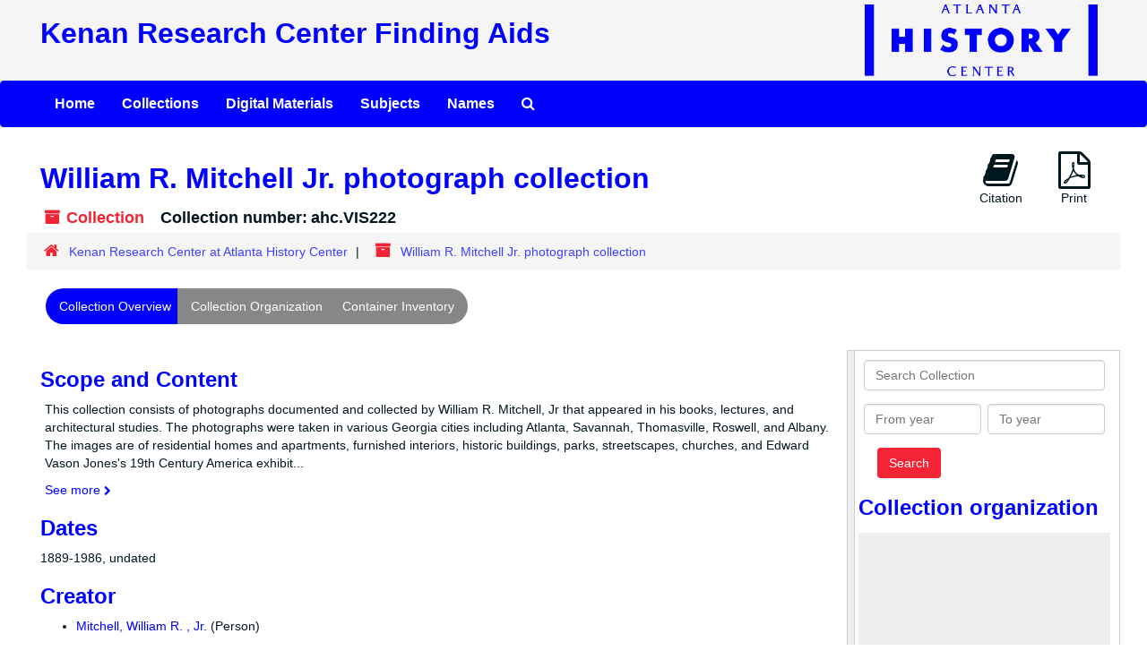

--- FILE ---
content_type: text/html;charset=utf-8
request_url: https://ahc.galileo.usg.edu/repositories/2/resources/2489
body_size: 36190
content:
<!DOCTYPE html>
<html lang="en">
<head>
	<meta charset="utf-8"/>
	<meta http-equiv="X-UA-Compatible" content="IE=edge"/>
	<meta name="viewport" content="width=device-width, initial-scale=1">
	<!-- <link href="/favicon.ico" rel="shortcut icon" type="image/x-icon" /> -->
	<link href="/assets/images/favicon.ico" rel="shortcut icon" type="image/x-icon" />
	<title>Collection: William R. Mitchell Jr. photograph collection | Kenan Research Center Finding Aids</title>
	<meta name="csrf-param" content="authenticity_token" />
<meta name="csrf-token" content="0UZJkKpb41pN1Kqn6_Czo9IpMTQUizYTav1b-imQCgp459dSznY-csQdV4X5ernKBS-UwSAGohm0xlif_N67YQ" />

		<meta name="referrer" content="origin-when-cross-origin" />

	<script>
	 var APP_PATH = '/';
	</script>

	<link rel="stylesheet" media="all" href="/assets/application-a9909f6b91186d69a51ae28e231b8a11ccace76131ebb1f12bf30936f20d7ecb.css" />
	<script src="/assets/application-10c479352ab716b4eeac2a9edc118309dc5133cffff68285ca5df4373c98c637.js"></script>

	  <script type="application/ld+json">
    {
  "@context": "http://schema.org/",
  "@id": "https://aspace-atlantahistorycenter.galileo.usg.edu/repositories/2/resources/2489",
  "@type": [
    "Collection",
    "ArchiveComponent"
  ],
  "name": "William R. Mitchell Jr. photograph collection",
  "identifier": "ahc.VIS222",
  "description": "This collection consists of photographs documented and collected by William R. Mitchell, Jr that appeared in his books, lectures, and architectural studies. The photographs were taken in various Georgia cities including Atlanta, Savannah, Thomasville, Roswell, and Albany. The images are of residential homes and apartments, furnished interiors, historic buildings, parks, streetscapes, churches, and Edward Vason Jones's 19th Century America exhibit at the Metropolitan Museum of Art. ",
  "creator": [
    {
      "@id": "https://aspace-atlantahistorycenter.galileo.usg.edu/agents/people/2344",
      "@type": "Person",
      "name": "Mitchell, William R. , Jr."
    }
  ],
  "dateCreated": [
    "1889-1986, undated"
  ],
  "materialExtent": [
    {
      "@type": "QuantitativeValue",
      "unitText": "image(s)",
      "value": "1463"
    }
  ],
  "about": [
    {
      "@type": "Intangible",
      "name": "Architecture, Domestic -- Southern States"
    },
    {
      "@type": "Intangible",
      "name": "Architecture -- Details"
    },
    {
      "@type": "Intangible",
      "name": "Architecture, Domestic -- Georgia"
    },
    {
      "@type": "Intangible",
      "name": "Architecture, Domestic -- Georgia -- Atlanta"
    },
    {
      "@type": "Intangible",
      "name": "Architects and housing developers -- Georgia."
    },
    {
      "@type": "Intangible",
      "name": "Architects -- Georgia -- Atlanta"
    },
    {
      "@type": "Intangible",
      "name": "Apartments -- Georgia -- Atlanta"
    },
    {
      "@type": "Intangible",
      "name": "Architect-designed houses"
    },
    {
      "@type": "Intangible",
      "name": "Historic buildings -- Georgia"
    },
    {
      "@type": "Intangible",
      "name": "Historic preservation -- Georgia"
    },
    {
      "@type": "Intangible",
      "name": "Gardens -- Southern States -- History"
    },
    {
      "@type": "Place",
      "name": "Grant Park (Atlanta, Ga.)"
    },
    {
      "@type": "Place",
      "name": "Atlanta (Ga.)"
    },
    {
      "@type": "Place",
      "name": "Augusta (Ga.)"
    },
    {
      "@type": "Intangible",
      "name": "Architecture -- Georgia -- Atlanta"
    },
    {
      "@type": "Intangible",
      "name": "Architecture -- Georgia -- Atlanta -- Pictorial works"
    },
    {
      "@type": "Intangible",
      "name": "Church buildings -- Georgia -- Atlanta"
    },
    {
      "@type": "Place",
      "name": "Decatur (Ga.)"
    },
    {
      "@type": "Intangible",
      "name": "Dwellings -- Georgia"
    },
    {
      "@type": "Place",
      "name": "Edgewood (Atlanta, Ga.)"
    },
    {
      "@type": "Place",
      "name": "Fairview (Atlanta, Ga.)"
    },
    {
      "@type": "Place",
      "name": "Ansley Park (Atlanta, Ga.)"
    },
    {
      "@type": "Place",
      "name": "Albany (Ga.)"
    },
    {
      "@type": "Place",
      "name": "Avondale Estates (Ga.)"
    },
    {
      "@type": "Place",
      "name": "Brookhaven (Ga.)"
    },
    {
      "@type": "Place",
      "name": "Buckhead (Atlanta, Ga.)"
    },
    {
      "@type": "Place",
      "name": "Candler Park (Atlanta, Ga.)"
    },
    {
      "@type": "Intangible",
      "name": "Cemeteries -- Georgia"
    },
    {
      "@type": "Intangible",
      "name": "Church buildings -- Georgia"
    },
    {
      "@type": "Place",
      "name": "Thomasville (Ga.)"
    },
    {
      "@type": "Intangible",
      "name": "Historic preservation -- Southern States"
    },
    {
      "@type": "Intangible",
      "name": "Historic preservation -- Georgia -- Atlanta"
    },
    {
      "@type": "Place",
      "name": "Inman Park (Atlanta, Ga.)"
    },
    {
      "@type": "Intangible",
      "name": "Houses -- Georgia -- Atlanta"
    },
    {
      "@type": "Intangible",
      "name": "Interiors -- Georgia -- Atlanta"
    },
    {
      "@type": "Intangible",
      "name": "Interior architecture"
    },
    {
      "@type": "Place",
      "name": "Peachtree Road (Atlanta, Ga.)"
    },
    {
      "@type": "Intangible",
      "name": "Parks -- Georgia -- Atlanta"
    },
    {
      "@type": "Intangible",
      "name": "Postcards -- Georgia"
    },
    {
      "@type": "Place",
      "name": "Peachtree Street (Atlanta, Ga.)"
    },
    {
      "@type": "Place",
      "name": "Savannah (Ga.)"
    },
    {
      "@type": "Place",
      "name": "Roswell (Ga.)"
    },
    {
      "@type": "Place",
      "name": "Sea Island (Ga.)"
    },
    {
      "@type": "Person",
      "name": "Jones, Edward Vason"
    },
    {
      "@type": "Person",
      "name": "Crook, Lewis Edmund, Jr."
    },
    {
      "@type": "Person",
      "name": "Means, James"
    },
    {
      "@type": "Person",
      "name": "Martin, Van Jones"
    },
    {
      "@type": "Person",
      "name": "Hentz, Hal, 1883-1972"
    },
    {
      "@type": "Person",
      "name": "Reid, J. Neel (Joseph Neel), 1885-1926"
    },
    {
      "@type": "Person",
      "name": "Carter, Jimmy, 1924-"
    },
    {
      "@type": "Person",
      "name": "Nixon, Richard M. (Richard Milhous), 1913-1994"
    }
  ],
  "inLanguage": [
    {
      "@type": "Language",
      "name": "English"
    }
  ],
  "holdingArchive": {
    "@id": "https://aspace-atlantahistorycenter.galileo.usg.edu/repositories/2",
    "@type": "ArchiveOrganization",
    "name": "Kenan Research Center at Atlanta History Center",
    "address": {
      "@type": "PostalAddress",
      "streetAddress": [
        "130 West Paces Ferry Road"
      ],
      "addressLocality": "Atlanta",
      "addressRegion": "GA",
      "postalCode": "30305"
    },
    "telephone": [
      "404-814-4040"
    ]
  }
}
  </script>


			<!-- Begin plugin layout -->
			<link rel="stylesheet" media="screen" href="/assets/custom.css" />

<!-- Google tag (gtag.js) -->
<script async src="https://www.googletagmanager.com/gtag/js?id=G-G0T5TMR1RV"></script>
<script>
  window.dataLayer = window.dataLayer || [];
  function gtag(){dataLayer.push(arguments);}
  gtag('js', new Date());

  gtag('config', 'G-G0T5TMR1RV');
</script>

			<!-- End plugin layout -->

<!-- HTML5 shim and Respond.js for IE8 support of HTML5 elements and media queries -->
<!-- WARNING: Respond.js doesn't work if you view the page via file:// -->
<!--[if lt IE 9]>
	<script src="https://oss.maxcdn.com/html5shiv/3.7.3/html5shiv.min.js"></script>
	<script src="https://oss.maxcdn.com/respond/1.4.2/respond.min.js"></script>
<![endif]-->
</head>

<body>
	<div class="skipnav">
  <a class="sr-only sr-only-focusable" href="#maincontent">Skip to main content</a>
</div>


	<div class="container-fluid no-pad">
		<section  id="header">
  <div class="row">
    <div class="col-sm-9">
      <h1>
          <a title="Kenan Research Center Finding Aids" href="https://aspace-atlantahistorycenter.galileo.usg.edu">
        Kenan Research Center Finding Aids
          </a>
      </h1>
    </div>
    <div class="col-sm-3 hidden-xs"><a href="https://atlantahistorycenter.com/research/search-the-collections"><img class="logo" src="/assets/images/logo.png" alt="" /></a></div>
  </div>
</section>
		<section id="navigation">
  <nav class="navbar navbar-default" aria-label="top-level navigation">
    <div class="container-fluid navbar-header top-bar">
      <button type="button" class="navbar-toggle collapsed" data-toggle="collapse" data-target="#collapsemenu"
              aria-expanded="false">
        <span class="sr-only">Toggle navigation</span>
        <span class="icon-bar"></span>
        <span class="icon-bar"></span>
        <span class="icon-bar"></span>
      </button>
      <div class="collapse navbar-collapse" id="collapsemenu">
        <ul class="nav nav navbar-nav">
            <li class="navlist"><a href="https://aspace-atlantahistorycenter.galileo.usg.edu">Home</a></li>
            <li><a href="/repositories/resources">Collections</a></li>
            <li><a href="/objects?limit=digital_object">Digital Materials</a></li>
            <li><a href="/subjects">Subjects</a></li>
            <li><a href="/agents">Names</a></li>
            <li><a href="/search?reset=true" title="Search The Archives">
                <span class="fa fa-search" aria-hidden="true"></span>
                <span class="sr-only">Search The Archives</span>
              </a>
            </li>
        </ul>
      </div>
    </div>
  </nav>
</section>

	</div>

	<section id="content" class="container-fluid">
		<a name="maincontent" id="maincontent"></a>
		
		<a name="main" title="Main Content"></a>
<div id="main-content" class="row resources">
  <div class="row" id="info_row">
  </div>
  <div class="information col-sm-7">
      

<h1>
    William R. Mitchell Jr. photograph collection
</h1>


<div class="badge-and-identifier">
  <div class="record-type-badge resource">
    <i class="fa fa-archive"></i>&#160;Collection 
  </div>
    <div class="identifier">
      <span class="id-label">Collection number:</span>&#160;<span class="component">ahc.VIS222</span>
    </div>
</div>

  </div>
  <div class="page_actions col-sm-5 right">
    <div title="Page Actions" class="text-right">
 <ul class="list-inline">
      <li class="large-badge  align-center">
          <form id="cite_sub" action="/cite" accept-charset="UTF-8" method="post"><input name="utf8" type="hidden" value="&#x2713;" /><input type="hidden" name="authenticity_token" value="Y-G1dgciEGZU56uzqWdtWWKFaomckfwt-O6fQAQlHm_1Fz8pHS6TU8PhSkbeFWppZq2KNcL6X1o67OMqNMIKoQ" />
  <input type="hidden" name="uri" id="uri" value="/repositories/2/resources/2489" />
  <input type="hidden" name="cite" id="cite" value="William R. Mitchell Jr. photograph collection, VIS 222, Kenan Research Center at the Atlanta History Center" />
  <button type="submit" class="btn page_action request  btn-default">
    <i class="fa fa-book fa-3x"></i><br/>
    Citation
  </button>
</form>
      </li>
      <li class="large-badge  align-center">
              <form id="print_form" action="/repositories/2/resources/2489/pdf" accept-charset="UTF-8" method="post"><input name="utf8" type="hidden" value="&#x2713;" /><input type="hidden" name="authenticity_token" value="GEtNR8MWgCPMWv3Re9qOqAtWWfprzsZJmGlgLvTdp9Ur8KdcYgRvI4CuxP7NIMoPv79YmfRgUadof_1QBz5jLQ" />
        <input type="hidden" name="base_token" id="base_token" value="d3b00e40a74175bec69dbf466985b4c2" />
        <input type="hidden" name="token" id="token" value="" />
        <button id="print_button" class="btn btn-default page_action print">
            <i class="fa fa-file-pdf-o fa-3x"></i><br/><span class="print-label">Print</span><span class="generating-label" style="display: none">Generating</span>
        </button>
</form>
      </li>
 </ul>
</div>

  </div>
</div>
<div class="row">
    <div class="clear">
    <nav aria-label="hierarchical navigation">
      <ul class="breadcrumb">
	<li>
	  <span class='record-type-badge repository' aria-hidden='true'>       <i class='fa fa-home'></i>     </span>
	    <a href='/repositories/2'>
		Kenan Research Center at Atlanta History Center
	    </a>
	</li>
	<li>
	  <span class='record-type-badge resource' aria-hidden='true'>       <i class='fa fa-archive'></i>     </span>
	    William R. Mitchell Jr. photograph collection
	</li>
      </ul>
    </nav>
</div>

</div>

<div class="row" id="tabs">
  <div class="col-sm-9 text-center tabbing navbar navbar-default">
    <ul class="tabbing nav nav-pills">
        <li >

    <a class="active" aria-current="page" href="#">Collection Overview</a>
  </li>

        <li >

    <a href="/repositories/2/resources/2489/collection_organization">Collection Organization</a>
  </li>

        <li >

    <a href="/repositories/2/resources/2489/inventory">Container Inventory</a>
  </li>

    </ul>
  </div>
</div>


<div class="row" id="notes_row">
  <div class="col-sm-9">
    

    <!-- Look for '_inherited' and '*_inherited' properties -->
<div class="upper-record-details">
      
    <div class="abstract single_note" >
     <h2>Scope and Content</h2>
         <div class="subnote ">
           <span class="note-content">
             <p>This collection consists of photographs documented and collected by William R. Mitchell, Jr that appeared in his books, lectures, and architectural studies. The photographs were taken in various Georgia cities including Atlanta, Savannah, Thomasville, Roswell, and Albany. The images are of residential homes and apartments, furnished interiors, historic buildings, parks, streetscapes, churches, and Edward Vason Jones's 19th Century America exhibit at the Metropolitan Museum of Art.</p>
           </span>
         </div>
     </div>


      <h2>Dates</h2>
      <ul class="dates-is-single-date">
        <li class="dates"> 
            1889-1986, undated 
        </li>
</ul>



      
  <h2>Creator</h2>
  <ul class="present_list agents_list">
      <li>
        <a href="/agents/people/2344">Mitchell, William R. , Jr.</a>
        (Person)
      </li>
  </ul>


        
    <div class="userestrict single_note" >
     <h2>Conditions Governing Reproduction and Use</h2>
         <div class="subnote ">
           <span class="note-content">
             <p>This material is protected by copyright law.  (Title 17, U.S. Code) Permission for use must be cleared through the Kenan Research Center at the Atlanta History Center.  Licensing agreement may be required.</p>
           </span>
         </div>
     </div>

        
    <div class="bioghist single_note" >
     <h2>Administrative/Biographical History</h2>
         <div class="subnote ">
           <span class="note-content">
             <p>William R. Mitchell, Jr. was born in Atlanta, Georgia, in 1938. A graduate of Emory University in 1960, he is a cultural historian, historic preservationist, lecturer, and award-winning author. His books have focused on Southern architects primarily the Georgia School of Classicists. These include Edward Vason Jones, 1909-1980: Architect, Connoisseur, and Collector (1995); J. Neel Reid: Architect of Hentz, Reid &amp; Adler and the Georgia School of Classicists (1997); and Lewis Edmund Crook, Jr., Architect, 1898-1967 (1984). He has written architectural histories of notable Southern cities including Classic Atlanta: Landmarks of the Atlanta Spirit (1991); Classic Savannah: History, Home, and Gardens (1987); and Landmark Homes of Georgia, 1733-1983: Two Hundred and Fifty Years of Architecture, Interiors, and Gardens (1982). Mitchell is a founding trustee of the Georgia Trust for Historic Preservation in 1973, and the Southern Architecture Foundation, Inc. in 1998. The Southern Architecture Foundation is devoted to promoting the understanding and appreciation of Southern architecture through preservation, research, and educational programs.</p>
           </span>
         </div>
     </div>


      <h2>Extent</h2>
        <p class="extent">
	  1463 image(s) 
	</p>

      <h2>Language</h2>
        <p class="language">
	  English
	</p>

    


      
      
      
      
      
</div>

    <div class="acc_holder clear" >
      <div class="panel-group" id="res_accordion">
	  <div class="panel panel-default">
    <div class="panel-heading">
      <h2 class="panel-title">
        <a class="accordion-toggle" data-toggle="collapse"  href="#add_desc" aria-expanded="true">
          Additional Description
        </a>
      </h2>
    </div>
    <div id="add_desc" class="panel-collapse collapse note_panel in">
      <div class="panel-body">
        	    <div class="note">
	      
    <div class="arrangement single_note" >
     <h3>System of Arrangement</h3>
         <div class="subnote ">
           <span class="note-content">
             <p>This collection is arranged in two series: I. Lectures and II. Books and architectural studies. Within each series the collection is organized alphabetically by lecture or book title.</p>
           </span>
         </div>
     </div>

	    </div>
	    <div class="note">
	      
    <div class="phystech single_note" >
     <h3>Restrictions on Access</h3>
         <div class="subnote ">
           <span class="note-content">
             <p>This collection is located in cold storage (CS) as indicated in the descriptive inventory. Patrons must allow 24-48 hours after retrieval of cold storage item(s) before viewing material.</p>
           </span>
         </div>
     </div>

	    </div>
	    <div class="note">
	      
    <div class="acqinfo single_note" >
     <h3>Immediate Source of Acquisition</h3>
         <div class="subnote ">
           <span class="note-content">
             <p>Gift, 2012</p>
           </span>
         </div>
     </div>

	    </div>
	    <div class="note">
	      
    <div class="processinfo single_note" >
     <h3>Description Control</h3>
         <div class="subnote ">
           <span class="note-content">
             <p>This collection was processed in 2014.</p>
           </span>
         </div>
     </div>

	    </div>

      </div>
    </div>
  </div>

	     <div class="panel panel-default">
    <div class="panel-heading">
      <h2 class="panel-title">
        <a class="accordion-toggle" data-toggle="collapse"  href="#subj_list" aria-expanded="true">
          Subjects
        </a>
      </h2>
    </div>
    <div id="subj_list" class="panel-collapse collapse note_panel in">
      <div class="panel-body">
          <ul class="present_list subjects_list">
     <li>
         <a href="/subjects/896">
        Albany (Ga.)
         </a>
     </li>
     <li>
         <a href="/subjects/521">
        Ansley Park (Atlanta, Ga.)
         </a>
     </li>
     <li>
         <a href="/subjects/3241">
        Apartments -- Georgia -- Atlanta
         </a>
     </li>
     <li>
         <a href="/subjects/158">
        Architect-designed houses
         </a>
     </li>
     <li>
         <a href="/subjects/1161">
        Architects -- Georgia -- Atlanta
         </a>
     </li>
     <li>
         <a href="/subjects/1162">
        Architects and housing developers -- Georgia.
         </a>
     </li>
     <li>
         <a href="/subjects/609">
        Architecture -- Details
         </a>
     </li>
     <li>
         <a href="/subjects/1054">
        Architecture -- Georgia -- Atlanta
         </a>
     </li>
     <li>
         <a href="/subjects/1055">
        Architecture -- Georgia -- Atlanta -- Pictorial works
         </a>
     </li>
     <li>
         <a href="/subjects/832">
        Architecture, Domestic -- Georgia
         </a>
     </li>
     <li>
         <a href="/subjects/631">
        Architecture, Domestic -- Georgia -- Atlanta
         </a>
     </li>
     <li>
         <a href="/subjects/305">
        Architecture, Domestic -- Southern States
         </a>
     </li>
     <li>
         <a href="/subjects/111">
        Atlanta (Ga.)
         </a>
     </li>
     <li>
         <a href="/subjects/1214">
        Augusta (Ga.)
         </a>
     </li>
     <li>
         <a href="/subjects/450">
        Avondale Estates (Ga.)
         </a>
     </li>
     <li>
         <a href="/subjects/1904">
        Brookhaven (Ga.)
         </a>
     </li>
     <li>
         <a href="/subjects/711">
        Buckhead (Atlanta, Ga.)
         </a>
     </li>
     <li>
         <a href="/subjects/1088">
        Candler Park (Atlanta, Ga.)
         </a>
     </li>
     <li>
         <a href="/agents/people/190">
           Carter, Jimmy, 1924-
         </a>
         
     </li>
     <li>
         <a href="/subjects/1157">
        Cemeteries -- Georgia
         </a>
     </li>
     <li>
         <a href="/subjects/529">
        Church buildings -- Georgia
         </a>
     </li>
     <li>
         <a href="/subjects/78">
        Church buildings -- Georgia -- Atlanta
         </a>
     </li>
     <li>
         <a href="/agents/people/2346">
           Crook, Lewis Edmund, Jr.
         </a>
           (Architect)
         
     </li>
     <li>
         <a href="/subjects/817">
        Decatur (Ga.)
         </a>
     </li>
     <li>
         <a href="/subjects/587">
        Dwellings -- Georgia
         </a>
     </li>
     <li>
         <a href="/subjects/1015">
        Edgewood (Atlanta, Ga.)
         </a>
     </li>
     <li>
         <a href="/subjects/1923">
        Fairview (Atlanta, Ga.)
         </a>
     </li>
     <li>
         <a href="/subjects/334">
        Gardens -- Southern States -- History
         </a>
     </li>
     <li>
         <a href="/subjects/709">
        Grant Park (Atlanta, Ga.)
         </a>
     </li>
     <li>
         <a href="/agents/people/3746">
           Hentz, Hal, 1883-1972
         </a>
           (Architect)
         
     </li>
     <li>
         <a href="/subjects/312">
        Historic buildings -- Georgia
         </a>
     </li>
     <li>
         <a href="/subjects/970">
        Historic preservation -- Georgia
         </a>
     </li>
     <li>
         <a href="/subjects/439">
        Historic preservation -- Georgia -- Atlanta
         </a>
     </li>
     <li>
         <a href="/subjects/947">
        Historic preservation -- Southern States
         </a>
     </li>
     <li>
         <a href="/subjects/453">
        Houses -- Georgia -- Atlanta
         </a>
     </li>
     <li>
         <a href="/subjects/1087">
        Inman Park (Atlanta, Ga.)
         </a>
     </li>
     <li>
         <a href="/subjects/860">
        Interior architecture
         </a>
     </li>
     <li>
         <a href="/subjects/759">
        Interiors -- Georgia -- Atlanta
         </a>
     </li>
     <li>
         <a href="/agents/people/2345">
           Jones, Edward Vason
         </a>
           (Architect)
         
     </li>
     <li>
         <a href="/agents/people/2348">
           Martin, Van Jones
         </a>
           (Photographer)
         
     </li>
     <li>
         <a href="/agents/people/2347">
           Means, James
         </a>
           (Architect)
         
     </li>
     <li>
         <a href="/agents/people/1006">
           Nixon, Richard M. (Richard Milhous), 1913-1994
         </a>
         
     </li>
     <li>
         <a href="/subjects/386">
        Parks -- Georgia -- Atlanta
         </a>
     </li>
     <li>
         <a href="/subjects/443">
        Peachtree Road (Atlanta, Ga.)
         </a>
     </li>
     <li>
         <a href="/subjects/444">
        Peachtree Street (Atlanta, Ga.)
         </a>
     </li>
     <li>
         <a href="/subjects/1029">
        Postcards -- Georgia
         </a>
     </li>
     <li>
         <a href="/agents/people/3816">
           Reid, J. Neel (Joseph Neel), 1885-1926
         </a>
           (Architect)
         
     </li>
     <li>
         <a href="/subjects/516">
        Roswell (Ga.)
         </a>
     </li>
     <li>
         <a href="/subjects/403">
        Savannah (Ga.)
         </a>
     </li>
     <li>
         <a href="/subjects/1168">
        Sea Island (Ga.)
         </a>
     </li>
     <li>
         <a href="/subjects/2124">
        Thomasville (Ga.)
         </a>
     </li>
  </ul>

      </div>
    </div>
  </div>

	   
	    <div class="panel panel-default">
    <div class="panel-heading">
      <h2 class="panel-title">
        <a class="accordion-toggle" data-toggle="collapse"  href="#fa" aria-expanded="true">
          Finding Aid &amp; Administrative Information
        </a>
      </h2>
    </div>
    <div id="fa" class="panel-collapse collapse note_panel in">
      <div class="panel-body">
        
    <dl class="dl-horizontal-fa">
          <dt>Title</dt>
      	  <dd>
              William R. Mitchell Jr. photograph collection
          </dd>
          <dt>Author</dt>
      	  <dd>
              Alyssa Foley
          </dd>
          <dt>Date</dt>
      	  <dd>
              June 2014
          </dd>
          <dt>Description rules</dt>
      	  <dd>
              <span class="translation_missing" title="translation missing: en.enumerations.resource_finding_aid_description_rules.finding_aid_prepared_according_to_dacs">Finding Aid Prepared According To Dacs</span>
          </dd>
          <dt>Language of description</dt>
      	  <dd>
              English
          </dd>
          <dt>Script of description</dt>
      	  <dd>
              Latin
          </dd>
          <dt>Language of description note</dt>
      	  <dd>
              Finding aid is written in English.
          </dd>
    </dl>

      </div>
    </div>
  </div>

	      <div class="panel panel-default">
    <div class="panel-heading">
      <h2 class="panel-title">
        <a class="accordion-toggle" data-toggle="collapse"  href="#repo_deets" aria-expanded="true">
          Repository Details
        </a>
      </h2>
    </div>
    <div id="repo_deets" class="panel-collapse collapse note_panel in">
      <div class="panel-body">
        <h3>Repository Details</h3>
<p> Part of the Kenan Research Center at Atlanta History Center Repository</p>
<div class="website">
  <a href="http://www.atlantahistorycenter.com/">http://www.atlantahistorycenter.com/</a>
</div>



<div class='contact_info'>
  <strong>Contact:</strong> <br/>
  <span class="street">
    130 West Paces Ferry Road
    <br />
  </span>

     <span class="city">Atlanta</span>
     <span class="region">GA</span>
     <span class="post_code">30305</span>

<br/>

   <span class="telephone">
       <i class="fa fa-phone" aria-hidden="true"></i> 404-814-4040
   </span><br/>

<!-- YEE HAW -->
<span class="email"><i class="fa fa-envelope" aria-hidden="true"></i> <a href="mailto:reference@atlantahistorycenter.com" title="Send email">reference@atlantahistorycenter.com</a></span>
<br/>
</div>



      </div>
    </div>
  </div>

      </div>
        
        
        
        
        
    </div>
    <script type="text/javascript" >initialize_accordion(".note_panel", "Expand All" , "Collapse All", true);
    </script>

  </div>
  <div id="sidebar" class="col-sm-3 sidebar sidebar-container resizable-sidebar" >
   <a name="search" title="Search within collection"></a>
<div class="search">

  <form class="form-horizontal" action="/repositories/2/resources/2489/search" accept-charset="UTF-8" method="get"><input name="utf8" type="hidden" value="&#x2713;" />

    <div class="form-group">
      <label class="sr-only" for="filter_q0">Search Collection</label>
      <input type="text" name="filter_q[]" id="filter_q0" placeholder="Search Collection" class="form-control" />
    </div>

    <div class="form-group">
      <input type="hidden" name="op[]" id="op_" value="" />
      <input type="hidden" name="field[]" id="field_" value="" />
      <input type="hidden" name="limit" id="limit" value="" />
      <input type="hidden" name="q[]" id="q_" value="*" />

      <div class="col-md-6 year_from">
        <label class="sr-only" for="filter_from_year">From year</label>
        <input type="text" name="filter_from_year" id="filter_from_year" size="4" maxlength="4" placeholder="From year" class="form-control" />
      </div>

      <div class="col-md-6 year_to">
        <label class="sr-only" for="filter_to_year">To year</label>
        <input type="text" name="filter_to_year" id="filter_to_year" size="4" maxlength="4" placeholder="To year" class="form-control" />
      </div>

    </div>

    <input type="submit" name="commit" value="Search" class="btn btn-primary btn-sm" data-disable-with="Search" />

</form>
</div>

   <script src="/assets/largetree-09c31ba43b943d8f00687bdb3175ff5711ffab88f9c703129e26914c86bcc6c3.js"></script>
<script src="/assets/tree_renderer-4a950f560ccc1eb5e6eb74c02e2ad974b1325c53dcafcc117b543706b3d5bb24.js"></script>

<h2>Collection organization</h2>
<div class="infinite-tree-view largetree-container" id='tree-container'></div>

<script>

    var root_uri = '/repositories/2/resources/2489';
    var should_link_to_record = true;

    var tree = new LargeTree(new TreeDataSource(root_uri + '/tree'),
        $('#tree-container'),
        root_uri,
        true,
        new SimpleRenderer(should_link_to_record),
        function() {
            var tree_id = TreeIds.uri_to_tree_id('/repositories/2/resources/2489');
            tree.setCurrentNode(tree_id, function() {
                // scroll to selected node
                tree.elt.scrollTo('#'+tree_id, 0, {offset: -50});
            });
        },
        function(current_node, tree) {
          tree.expandNode(current_node);
        });
</script>

 </div>
</div>

  <div class="modal fade" id="cite_modal" tabindex="-1" role="dialog" aria-modal="true" aria-labelledby="cite_modalLabel">
  <div class="modal-dialog">
    <div class="modal-content">
      <header class="modal-header">
        <button type="button" class="close" id="cite_modal_header_close" data-dismiss="modal" aria-label="Close">&times;</button>
        <h2 class="modal-title h3" id="cite_modalLabel">Citation</h2>
      </header>
      <div class="modal-body">
        <section class="panel panel-default mt15px">
  <header class="panel-heading">
    <h3 class="panel-title">Cite Item</h3>
  </header>
  <div class="panel-body flex align-items-center">
    <p id="item_citation" class="flex-grow-1 mr15px mb0">William R. Mitchell Jr. photograph collection, VIS 222, Kenan Research Center at the Atlanta History Center</p>
    <button type="button" id="copy_item_citation" class="btn btn-primary clip-btn" data-clipboard-target="#item_citation" aria-label="Copy item citation to clipboard">Copy to clipboard</button>
  </div>
</section>
<section class="panel panel-default">
  <header class="panel-heading">
    <h3 class="panel-title">Cite Item Description</h3>
  </header>
  <div class="panel-body flex align-items-center">
    <p id="item_description_citation" class="flex-grow-1 mr15px mb0">William R. Mitchell Jr. photograph collection, VIS 222, Kenan Research Center at the Atlanta History Center https://aspace-atlantahistorycenter.galileo.usg.edu/repositories/2/resources/2489  Accessed  February 01, 2026.</p>
    <button type="button" id="copy_item_description_citation" class="btn btn-primary clip-btn" data-clipboard-target="#item_description_citation" aria-label="Copy item description citation to clipboard">Copy to clipboard</button>
  </div>
</section>

      </div>
      <footer class="modal-footer">
        <button type="button" class="btn btn-default" id="cite_modal_footer_close" data-dismiss="modal" aria-label="Close">Close</button>
      </footer>
    </div>
  </div>
</div>

<script type ="text/javascript" >setupCite()</script>
  <div class="modal fade" id="request_modal" tabindex="-1" role="dialog" aria-modal="true" aria-labelledby="request_modalLabel">
  <div class="modal-dialog">
    <div class="modal-content">
      <header class="modal-header">
        <button type="button" class="close" id="request_modal_header_close" data-dismiss="modal" aria-label="Close">&times;</button>
        <h2 class="modal-title h3" id="request_modalLabel">Request</h2>
      </header>
      <div class="modal-body">
        <form id="request_form" action="/fill_request" accept-charset="UTF-8" method="post"><input name="utf8" type="hidden" value="&#x2713;" /><input type="hidden" name="authenticity_token" value="6tjI46fGuyoUK9ipAAOF5oJCwh-U47UML1xcGSbiysIV-LFB940-_wwxbOV4mhpNyaoU5EWshHul3b04Ic6wjQ" />
  

    <input type='hidden' name='request_uri' value='/repositories/2/resources/2489' />

    <input type='hidden' name='title' value='William R. Mitchell Jr. photograph collection' />

    <input type='hidden' name='identifier' value='ahc.VIS222' />

    <input type='hidden' name='cite' value='William R. Mitchell Jr. photograph collection, VIS 222, Kenan Research Center at the Atlanta History Center' />

    <input type='hidden' name='repo_name' value='Kenan Research Center at Atlanta History Center' />

    <input type='hidden' name='repo_uri' value='/repositories/2' />

    <input type='hidden' name='repo_code' value='ahc' />

    <input type='hidden' name='repo_email' value='reference@atlantahistorycenter.com' />

  <div  id="request">
    <div class="form-group required ">
      <label class="sr-only" for="user_name">Your name required</label>
      <div class="input-group">
        <input type="text" name="user_name" id="user_name" placeholder="Your name" class="form-control" />
        <div class="input-group-addon">
          <span class="required aria-hidden">required</span>
        </div>
      </div>
    </div>
    <div class="form-group required ">
      <label class="sr-only" for="user_email">Your email address required</label>
      <div class="input-group">
        <input type="email" name="user_email" id="user_email" placeholder="Your email address" class="form-control" />
        <div class="input-group-addon">
          <span class="required aria-hidden">required</span>
        </div>
      </div>
    </div>
    <div class="form-group ">
      <label class="sr-only" for="date">Anticipated arrival date</label>
      <input type="text" name="date" id="date" placeholder="Anticipated arrival date" class="form-control" />
    </div>
    <div class="form-group ">
      <label class="sr-only" for="note">Note to the staff</label>
      <textarea name="note" id="note" rows="3" cols="25" placeholder="Note to the staff" class="form-control">
</textarea>
    </div>
    <div class="form-group honeypot">
      <span class="aria-hidden">
        <label for="comment">Comment</label>
        <input type="text" name="comment" id="comment" tabindex="-1" class="form-control" />
      </span>
    </div>
    <button type="submit" class="btn btn-primary action-btn noscript">Submit Request</button>
  </div>
</form>
      </div>
      <footer class="modal-footer">
        <button type="button" class="btn btn-default" id="request_modal_footer_close" data-dismiss="modal" aria-label="Close">Close</button>
          <button type="button" class="btn btn-primary action-btn"></button>
      </footer>
    </div>
  </div>
</div>

<script type ="text/javascript" >setupRequest("request_modal",  "Request")</script>


	</section>

	<script  type="text/javascript" >
		$(".upper-record-details .note-content").each(function(index, element){$(this).readmore(450)});
	</script>

	<!-- div class="container-fluid panel-footer" -->
  <div class="panel-footer">
  <footer id="footer">
    <div class="row clearfix">
    <div id="footer-utility-links">
      <ul class="menu">
         <li class="last"><a href="mailto:reference@atlantahistorycenter.com" title="" class="active">Contact Kenan Research Center</a></li>
        
       </ul> 
    </div>
    <div id="footer-logo">
      <a href="https://dlg.usg.edu/"><img alt="Digital Library of Georgia" src="/assets/images/dlg-logo.svg"/></a>
      <a href="https://www.galileo.usg.edu/"><img alt="GALILEO Home" src="/assets/images/galileo-logo.png"/></a>
    </div>
    </div>
</footer>
</div>
<!-- /div -->




</body>
</html>
